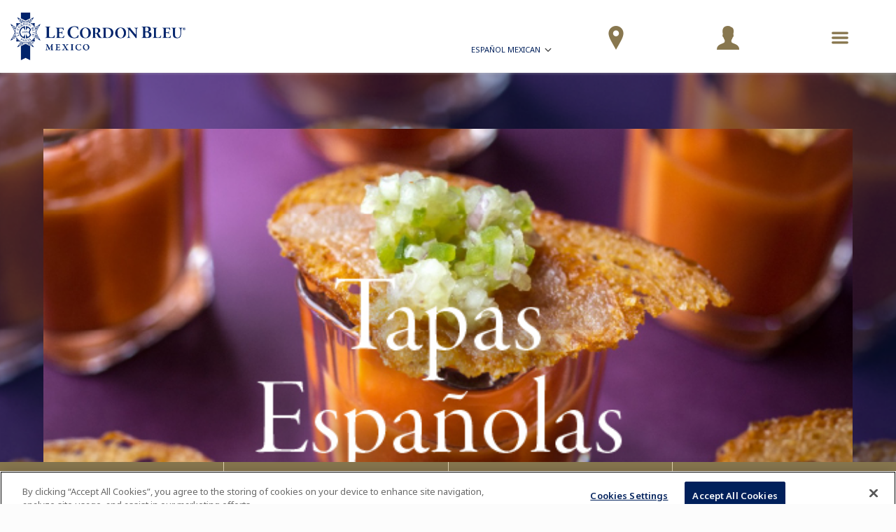

--- FILE ---
content_type: application/javascript
request_url: https://prism.app-us1.com/?a=801193971&u=https%3A%2F%2Fwww.cordonbleu.edu%2Fmexico%2Fatelierdupain%2Fmx
body_size: 123
content:
window.visitorGlobalObject=window.visitorGlobalObject||window.prismGlobalObject;window.visitorGlobalObject.setVisitorId('13f6d6a6-d4b0-49e4-98ab-2287e71dd04e', '801193971');window.visitorGlobalObject.setWhitelistedServices('tracking', '801193971');

--- FILE ---
content_type: application/javascript
request_url: https://prism.app-us1.com/?a=66905122&u=https%3A%2F%2Fwww.cordonbleu.edu%2Fmexico%2Fatelierdupain%2Fmx
body_size: -42
content:
window.visitorGlobalObject=window.visitorGlobalObject||window.prismGlobalObject;window.visitorGlobalObject.setVisitorId('2e899846-1b0c-4c7c-9211-c722f0ca5296', '66905122');window.visitorGlobalObject.setWhitelistedServices('tracking', '66905122');